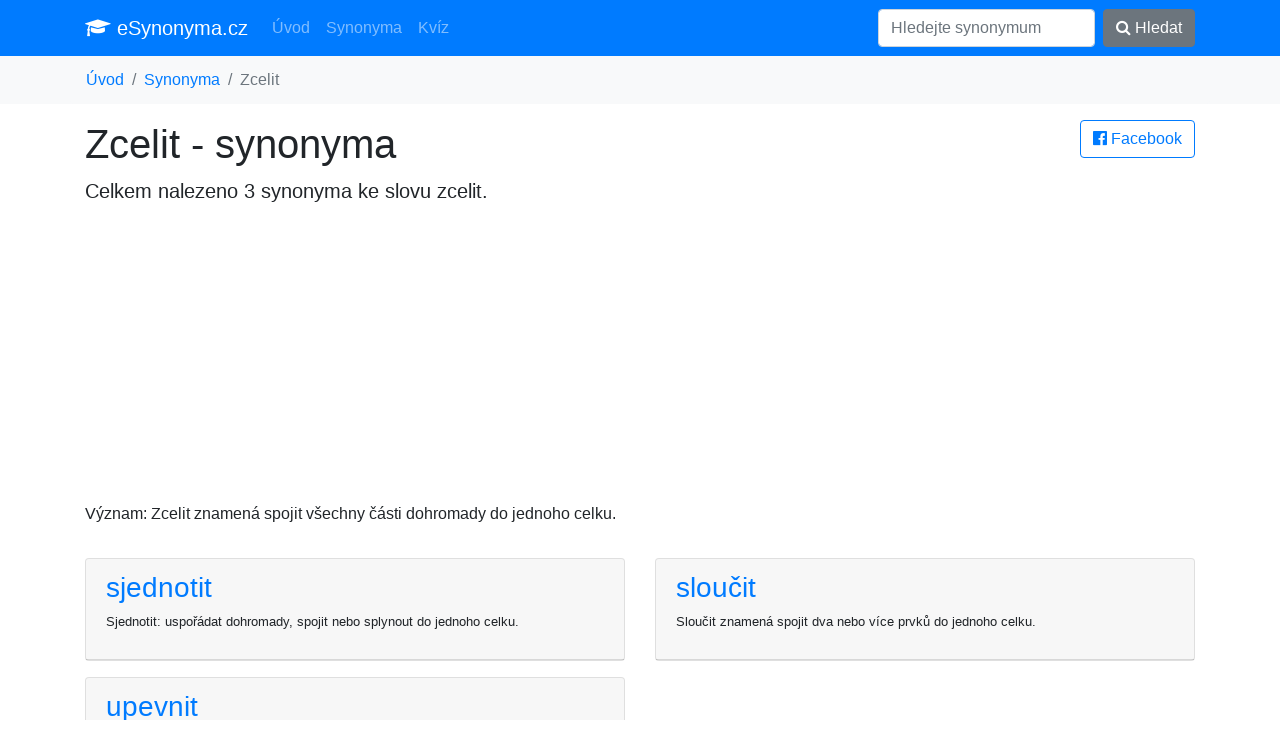

--- FILE ---
content_type: text/html; charset=UTF-8
request_url: https://esynonyma.cz/synonymum-zcelit
body_size: 3032
content:
<!DOCTYPE html><html lang="cs">
<head>
	<title>Synonyma ke slovu zcelit</title>
	<meta charset="utf-8">
	<meta name="viewport" content="width=device-width, initial-scale=1">
	<meta http-equiv="X-UA-Compatible" content="IE=edge">
	<link rel="stylesheet" href="/vendor/bootstrap.min.css" media="screen">
	<meta name="robots" content="index,follow,noarchive">
	<meta name="description" content="Zcelit znamená spojit všechny části dohromady do jednoho celku.">
	<meta name="keywords" content="synonyma zcelit, synonymum zcelit, synonyma ke slovu zcelit, podobná slovo jako zcelit">
	<meta property="og:url"           content="https://esynonyma.cz/synonymum-zcelit">
	<meta property="og:type"          content="website">
	<meta property="og:title"         content="Synonyma ke slovu zcelit">
	<meta property="og:description"   content="Zcelit znamená spojit všechny části dohromady do jednoho celku.">
	<meta property="og:image"         content="https://esynonyma.cz/site.png">
	<link href="https://stackpath.bootstrapcdn.com/font-awesome/4.7.0/css/font-awesome.min.css" rel="stylesheet" integrity="sha384-wvfXpqpZZVQGK6TAh5PVlGOfQNHSoD2xbE+QkPxCAFlNEevoEH3Sl0sibVcOQVnN" crossorigin="anonymous">
	<script async src="https://pagead2.googlesyndication.com/pagead/js/adsbygoogle.js?client=ca-pub-0536509390766746" crossorigin="anonymous"></script>
	<link rel="apple-touch-icon" sizes="57x57" href="/apple-icon-57x57.png">
	<link rel="apple-touch-icon" sizes="60x60" href="/apple-icon-60x60.png">
	<link rel="apple-touch-icon" sizes="72x72" href="/apple-icon-72x72.png">
	<link rel="apple-touch-icon" sizes="76x76" href="/apple-icon-76x76.png">
	<link rel="apple-touch-icon" sizes="114x114" href="/apple-icon-114x114.png">
	<link rel="apple-touch-icon" sizes="120x120" href="/apple-icon-120x120.png">
	<link rel="apple-touch-icon" sizes="144x144" href="/apple-icon-144x144.png">
	<link rel="apple-touch-icon" sizes="152x152" href="/apple-icon-152x152.png">
	<link rel="apple-touch-icon" sizes="180x180" href="/apple-icon-180x180.png">
	<link rel="icon" type="image/png" sizes="192x192"  href="/android-icon-192x192.png">
	<link rel="icon" type="image/png" sizes="32x32" href="/favicon-32x32.png">
	<link rel="icon" type="image/png" sizes="96x96" href="/favicon-96x96.png">
	<link rel="icon" type="image/png" sizes="16x16" href="/favicon-16x16.png">
	<link rel="manifest" href="/manifest.json">
	<meta name="msapplication-TileColor" content="#ffffff">
	<meta name="msapplication-TileImage" content="/ms-icon-144x144.png">
	<meta name="theme-color" content="#ffffff">
</head>
<body>
<div id="fb-root"></div><script async defer crossorigin="anonymous" src="https://connect.facebook.net/cs_CZ/sdk.js#xfbml=1&version=v6.0"></script>

<nav class="navbar navbar-expand-lg navbar-dark bg-primary"><div class="container">

  <a class="navbar-brand" href="/"><i class="fa fa-graduation-cap" aria-hidden="true"></i> eSynonyma.cz</a>
  <button class="navbar-toggler" type="button" data-toggle="collapse" data-target="#navi" aria-controls="navi" aria-expanded="false" aria-label="Toggle navigation">
    <span class="navbar-toggler-icon"></span>
  </button>

  <div class="collapse navbar-collapse" id="navi">
    <ul class="navbar-nav mr-auto">
      <li class="nav-item">
        <a class="nav-link" href="/">Úvod</a>
      </li>
      <li class="nav-item">
        <a class="nav-link" href="/synonyma">Synonyma</a>
      </li>
      <li class="nav-item">
        <a class="nav-link" href="/kviz">Kvíz</a>
      </li>
    </ul>
    <form method="get" action="/synonyma" class="form-inline my-2 my-lg-0">
      <input class="form-control mr-sm-2" type="text" name="search" placeholder="Hledejte synonymum" value="">
      <button class="btn btn-secondary my-2 my-sm-0" type="submit"><i class="fa fa-search" aria-hidden="true"></i> Hledat</button>
    </form>
  </div></div>
</nav>

<div class="bg-light container-fluid"><ol class="container bg-light breadcrumb">
	<li class="breadcrumb-item"><a href="/">Úvod</a></li><li class="breadcrumb-item"><a href="/synonyma">Synonyma</a></li><li class="breadcrumb-item active">Zcelit</li></ol></div>

<div class="container">

<main>
<a href="/s.php?u=%2Fsynonymum-zcelit" rel="nofollow" class="btn btn-outline-primary pull-right" target="_blank">
			<i class="fa fa-facebook-official" aria-hidden="true"></i> Facebook</a><h1>Zcelit - synonyma</h1>
	<p class="lead">Celkem nalezeno 3 synonyma ke slovu <strong>zcelit</strong>.</p><script async src="https://pagead2.googlesyndication.com/pagead/js/adsbygoogle.js?client=ca-pub-0536509390766746"
     crossorigin="anonymous"></script>
<!-- esynonyma.cz top -->
<ins class="adsbygoogle"
     style="display:block"
     data-ad-client="ca-pub-0536509390766746"
     data-ad-slot="8221825081"
     data-ad-format="auto"
     data-full-width-responsive="true"></ins>
<script>
     (adsbygoogle = window.adsbygoogle || []).push({});
</script>
<p>Význam: Zcelit znamená spojit všechny části dohromady do jednoho celku.</p><div class="row"><div class="col-sm-12 col-md-6"><div class="card mt-3"><div class="card-header">
			<a title="synonyma sjednotit" href="/synonymum-sjednotit-464"><h3>sjednotit</h3></a><p class="small">Sjednotit: uspořádat dohromady, spojit nebo splynout do jednoho celku.</p>
		</div></div></div><div class="col-sm-12 col-md-6"><div class="card mt-3"><div class="card-header">
			<a title="synonyma sloučit" href="/synonymum-sloucit"><h3>sloučit</h3></a><p class="small">Sloučit znamená spojit dva nebo více prvků do jednoho celku.</p>
		</div></div></div><div class="col-sm-12 col-md-6"><div class="card mt-3"><div class="card-header">
			<a title="synonyma upevnit" href="/synonymum-upevnit-814"><h3>upevnit</h3></a><p class="small">Upevnit znamená pevně zajistit, utvrdit, zabezpečit nebo zpevnit.</p>
		</div></div></div></div><script async src="https://pagead2.googlesyndication.com/pagead/js/adsbygoogle.js?client=ca-pub-0536509390766746"
     crossorigin="anonymous"></script>
<!-- esynonyma.cz syn mid -->
<ins class="adsbygoogle"
     style="display:block"
     data-ad-client="ca-pub-0536509390766746"
     data-ad-slot="4509293867"
     data-ad-format="auto"
     data-full-width-responsive="true"></ins>
<script>
     (adsbygoogle = window.adsbygoogle || []).push({});
</script>
<div class="row"><h2 class="mt-5">Podobná synonyma</h2></div><div class="row"><div class="col-sm-12 col-md-6"><div class="card mt-3"><div class="card-header">
			<a title="synonyma upevnit (režim)" href="/synonymum-upevnit-rezim"><h3>upevnit (režim)</h3></a><p class="small">Upevnit režim znamená zesílit jeho mocenskou kontrolu a udržet jeho pravidla.</p>
		</div></div></div><div class="col-sm-12 col-md-6"><div class="card mt-3"><div class="card-header">
			<a title="synonyma sjednotit se &lt;na čem&gt;" href="/synonymum-sjednotit-se-na-cem"><h3>sjednotit se &lt;na čem&gt;</h3></a><p class="small">Sjednotit se na něčem znamená dosáhnout shody mezi lidmi nebo skupinou osob ohledně nějakého názoru nebo rozhodnutí.</p>
		</div></div></div><div class="col-sm-12 col-md-6"><div class="card mt-3"><div class="card-header">
			<a title="synonyma sjednotit se" href="/synonymum-sjednotit-se-954"><h3>sjednotit se</h3></a><p class="small">Sjednocení se označuje jako proces připojení různých stran, organizací, názorů nebo zájmů do jednotného celku.</p>
		</div></div></div><div class="col-sm-12 col-md-6"><div class="card mt-3"><div class="card-header">
			<a title="synonyma upevnit &lt;co&gt;" href="/synonymum-upevnit-co-507"><h3>upevnit &lt;co&gt;</h3></a><p class="small">Upevnit znamená posílit nebo zesílit; vybudovat pevné základy.</p>
		</div></div></div><div class="col-sm-12 col-md-6"><div class="card mt-3"><div class="card-header">
			<a title="synonyma sloučit se (firmy)" href="/synonymum-sloucit-se-firmy"><h3>sloučit se (firmy)</h3></a><p class="small">Sloučení se označuje jako spojení dvou firem či organizací do jedné, aby vznikla nová entitu.</p>
		</div></div></div><div class="col-sm-12 col-md-6"><div class="card mt-3"><div class="card-header">
			<a title="synonyma sjednotit (předpisy)" href="/synonymum-sjednotit-predpisy"><h3>sjednotit (předpisy)</h3></a><p class="small">Sjednocovat znamená spojovat či slučovat existující předpisy, aby vyhovovaly stávajícím požadavkům.</p>
		</div></div></div><div class="col-sm-12 col-md-6"><div class="card mt-3"><div class="card-header">
			<a title="synonyma upevnit (dveře)" href="/synonymum-upevnit-dvere"><h3>upevnit (dveře)</h3></a><p class="small">Upevnit znamená připevnit nebo zafixovat (dveře) tak, aby byly pevné a stabilní.</p>
		</div></div></div><div class="col-sm-12 col-md-6"><div class="card mt-3"><div class="card-header">
			<a title="synonyma sloučit se" href="/synonymum-sloucit-se-291"><h3>sloučit se</h3></a><p class="small">Spojit se, aby vytvořily jednotný celek.</p>
		</div></div></div><div class="col-sm-12 col-md-6"><div class="card mt-3"><div class="card-header">
			<a title="synonyma sloučit &lt;co&gt;" href="/synonymum-sloucit-co"><h3>sloučit &lt;co&gt;</h3></a><p class="small">Sloučit: spojit několik věcí, částí apod. do jednoho celku.</p>
		</div></div></div><div class="col-sm-12 col-md-6"><div class="card mt-3"><div class="card-header">
			<a title="synonyma upevnit se" href="/synonymum-upevnit-se-351"><h3>upevnit se</h3></a><p class="small">Zpevnit, posílit; zpevnit vztahy, postavení, autoritu, moc.</p>
		</div></div></div><div class="col-sm-12 col-md-6"><div class="card mt-3"><div class="card-header">
			<a title="synonyma sloučit se &lt;s kým n. s čím&gt;" href="/synonymum-sloucit-se-s-kym-n-s-cim"><h3>sloučit se &lt;s kým n. s čím&gt;</h3></a><p class="small">Sloučit se znamená spojit se s něčím nebo s někým, aby se vytvořila jednota.</p>
		</div></div></div></div><div class="fb-comments" data-href="https://esynonyma.cz/synonymum-zcelit" class="col-12" data-width="" data-numposts="5"></div></main>
</div>


<div class="container">
<footer class="py-5">
	<p class="m-0 text-right text-muted">&copy; 2026 esynonyma.cz <i class="fa fa-ellipsis-h" aria-hidden="true"></i>
	 <a href="https://anika.cz">anika.cz - slovníky</a> <i class="fa fa-ellipsis-h" aria-hidden="true"></i>
	 <a href="/zasady">zásady zpracování osobních údajů</a> <i class="fa fa-ellipsis-h" aria-hidden="true"></i>
	 <a href="/about">provozovatel</a></p>
 <!-- /.container -->
</footer>
</div>

<script src="/vendor/jquery.min.js"></script>
<script src="/vendor/bootstrap.min.js"></script>
<script></script>
<script defer src="https://static.cloudflareinsights.com/beacon.min.js/vcd15cbe7772f49c399c6a5babf22c1241717689176015" integrity="sha512-ZpsOmlRQV6y907TI0dKBHq9Md29nnaEIPlkf84rnaERnq6zvWvPUqr2ft8M1aS28oN72PdrCzSjY4U6VaAw1EQ==" data-cf-beacon='{"version":"2024.11.0","token":"099bbb956ac24d7980df745292fba635","r":1,"server_timing":{"name":{"cfCacheStatus":true,"cfEdge":true,"cfExtPri":true,"cfL4":true,"cfOrigin":true,"cfSpeedBrain":true},"location_startswith":null}}' crossorigin="anonymous"></script>
</body>
</html>

--- FILE ---
content_type: text/html; charset=utf-8
request_url: https://www.google.com/recaptcha/api2/aframe
body_size: 268
content:
<!DOCTYPE HTML><html><head><meta http-equiv="content-type" content="text/html; charset=UTF-8"></head><body><script nonce="6UoBBOCgLnseVAN6qnYRRQ">/** Anti-fraud and anti-abuse applications only. See google.com/recaptcha */ try{var clients={'sodar':'https://pagead2.googlesyndication.com/pagead/sodar?'};window.addEventListener("message",function(a){try{if(a.source===window.parent){var b=JSON.parse(a.data);var c=clients[b['id']];if(c){var d=document.createElement('img');d.src=c+b['params']+'&rc='+(localStorage.getItem("rc::a")?sessionStorage.getItem("rc::b"):"");window.document.body.appendChild(d);sessionStorage.setItem("rc::e",parseInt(sessionStorage.getItem("rc::e")||0)+1);localStorage.setItem("rc::h",'1768750871932');}}}catch(b){}});window.parent.postMessage("_grecaptcha_ready", "*");}catch(b){}</script></body></html>